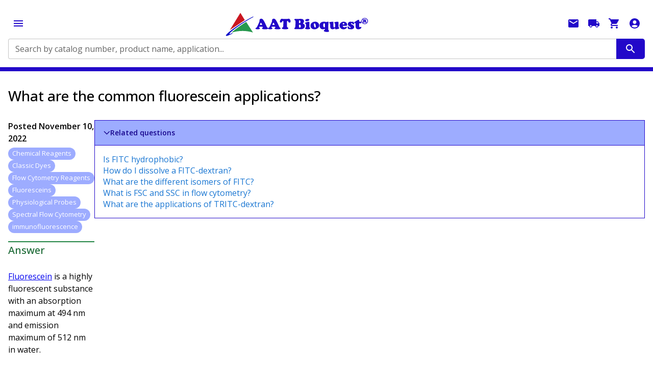

--- FILE ---
content_type: application/javascript; charset=UTF-8
request_url: https://www.aatbio.com/_next/static/chunks/4647-fa68121916562ad9.js
body_size: 3756
content:
"use strict";(self.webpackChunk_N_E=self.webpackChunk_N_E||[]).push([[4647],{28498:(t,e,o)=>{o.d(e,{A:()=>a});let a=o(59357).A},31976:(t,e,o)=>{o.d(e,{A:()=>a});let a=o(12115).createContext({})},59357:(t,e,o)=>{o.d(e,{A:()=>s});var a,n=o(12115);let r=0,i={...a||(a=o.t(n,2))}.useId;function s(t){if(void 0!==i){let e=i();return null!=t?t:e}let[e,o]=n.useState(t),a=t||e;return n.useEffect(()=>{null==e&&(r+=1,o("mui-".concat(r)))},[e]),a}},64647:(t,e,o)=>{o.d(e,{default:()=>B});var a=o(12115),n=o(2821),r=o(6911),i=o(37659),s=o(28498),l=o(35934),d=o(49714),c=o(62257),p=o(57179),u=o(50982),g=o(98638),v=o(70462),h=o(94040),m=o(13053),y=o(81421);function f(t){return(0,y.Ay)("MuiButton",t)}let x=(0,m.A)("MuiButton",["root","text","textInherit","textPrimary","textSecondary","textSuccess","textError","textInfo","textWarning","outlined","outlinedInherit","outlinedPrimary","outlinedSecondary","outlinedSuccess","outlinedError","outlinedInfo","outlinedWarning","contained","containedInherit","containedPrimary","containedSecondary","containedSuccess","containedError","containedInfo","containedWarning","disableElevation","focusVisible","disabled","colorInherit","colorPrimary","colorSecondary","colorSuccess","colorError","colorInfo","colorWarning","textSizeSmall","textSizeMedium","textSizeLarge","outlinedSizeSmall","outlinedSizeMedium","outlinedSizeLarge","containedSizeSmall","containedSizeMedium","containedSizeLarge","sizeMedium","sizeSmall","sizeLarge","fullWidth","startIcon","endIcon","icon","iconSizeSmall","iconSizeMedium","iconSizeLarge","loading","loadingWrapper","loadingIconPlaceholder","loadingIndicator","loadingPositionCenter","loadingPositionStart","loadingPositionEnd"]);var b=o(31976),S=o(69304),z=o(95155);let A=[{props:{size:"small"},style:{"& > *:nth-of-type(1)":{fontSize:18}}},{props:{size:"medium"},style:{"& > *:nth-of-type(1)":{fontSize:20}}},{props:{size:"large"},style:{"& > *:nth-of-type(1)":{fontSize:22}}}],w=(0,d.default)(u.A,{shouldForwardProp:t=>(0,l.A)(t)||"classes"===t,name:"MuiButton",slot:"Root",overridesResolver:(t,e)=>{let{ownerState:o}=t;return[e.root,e[o.variant],e["".concat(o.variant).concat((0,v.A)(o.color))],e["size".concat((0,v.A)(o.size))],e["".concat(o.variant,"Size").concat((0,v.A)(o.size))],"inherit"===o.color&&e.colorInherit,o.disableElevation&&e.disableElevation,o.fullWidth&&e.fullWidth,o.loading&&e.loading]}})((0,c.A)(t=>{let{theme:e}=t,o="light"===e.palette.mode?e.palette.grey[300]:e.palette.grey[800],a="light"===e.palette.mode?e.palette.grey.A100:e.palette.grey[700];return{...e.typography.button,minWidth:64,padding:"6px 16px",border:0,borderRadius:(e.vars||e).shape.borderRadius,transition:e.transitions.create(["background-color","box-shadow","border-color","color"],{duration:e.transitions.duration.short}),"&:hover":{textDecoration:"none"},["&.".concat(x.disabled)]:{color:(e.vars||e).palette.action.disabled},variants:[{props:{variant:"contained"},style:{color:"var(--variant-containedColor)",backgroundColor:"var(--variant-containedBg)",boxShadow:(e.vars||e).shadows[2],"&:hover":{boxShadow:(e.vars||e).shadows[4],"@media (hover: none)":{boxShadow:(e.vars||e).shadows[2]}},"&:active":{boxShadow:(e.vars||e).shadows[8]},["&.".concat(x.focusVisible)]:{boxShadow:(e.vars||e).shadows[6]},["&.".concat(x.disabled)]:{color:(e.vars||e).palette.action.disabled,boxShadow:(e.vars||e).shadows[0],backgroundColor:(e.vars||e).palette.action.disabledBackground}}},{props:{variant:"outlined"},style:{padding:"5px 15px",border:"1px solid currentColor",borderColor:"var(--variant-outlinedBorder, currentColor)",backgroundColor:"var(--variant-outlinedBg)",color:"var(--variant-outlinedColor)",["&.".concat(x.disabled)]:{border:"1px solid ".concat((e.vars||e).palette.action.disabledBackground)}}},{props:{variant:"text"},style:{padding:"6px 8px",color:"var(--variant-textColor)",backgroundColor:"var(--variant-textBg)"}},...Object.entries(e.palette).filter((0,h.A)()).map(t=>{let[o]=t;return{props:{color:o},style:{"--variant-textColor":(e.vars||e).palette[o].main,"--variant-outlinedColor":(e.vars||e).palette[o].main,"--variant-outlinedBorder":e.alpha((e.vars||e).palette[o].main,.5),"--variant-containedColor":(e.vars||e).palette[o].contrastText,"--variant-containedBg":(e.vars||e).palette[o].main,"@media (hover: hover)":{"&:hover":{"--variant-containedBg":(e.vars||e).palette[o].dark,"--variant-textBg":e.alpha((e.vars||e).palette[o].main,(e.vars||e).palette.action.hoverOpacity),"--variant-outlinedBorder":(e.vars||e).palette[o].main,"--variant-outlinedBg":e.alpha((e.vars||e).palette[o].main,(e.vars||e).palette.action.hoverOpacity)}}}}}),{props:{color:"inherit"},style:{color:"inherit",borderColor:"currentColor","--variant-containedBg":e.vars?e.vars.palette.Button.inheritContainedBg:o,"@media (hover: hover)":{"&:hover":{"--variant-containedBg":e.vars?e.vars.palette.Button.inheritContainedHoverBg:a,"--variant-textBg":e.alpha((e.vars||e).palette.text.primary,(e.vars||e).palette.action.hoverOpacity),"--variant-outlinedBg":e.alpha((e.vars||e).palette.text.primary,(e.vars||e).palette.action.hoverOpacity)}}}},{props:{size:"small",variant:"text"},style:{padding:"4px 5px",fontSize:e.typography.pxToRem(13)}},{props:{size:"large",variant:"text"},style:{padding:"8px 11px",fontSize:e.typography.pxToRem(15)}},{props:{size:"small",variant:"outlined"},style:{padding:"3px 9px",fontSize:e.typography.pxToRem(13)}},{props:{size:"large",variant:"outlined"},style:{padding:"7px 21px",fontSize:e.typography.pxToRem(15)}},{props:{size:"small",variant:"contained"},style:{padding:"4px 10px",fontSize:e.typography.pxToRem(13)}},{props:{size:"large",variant:"contained"},style:{padding:"8px 22px",fontSize:e.typography.pxToRem(15)}},{props:{disableElevation:!0},style:{boxShadow:"none","&:hover":{boxShadow:"none"},["&.".concat(x.focusVisible)]:{boxShadow:"none"},"&:active":{boxShadow:"none"},["&.".concat(x.disabled)]:{boxShadow:"none"}}},{props:{fullWidth:!0},style:{width:"100%"}},{props:{loadingPosition:"center"},style:{transition:e.transitions.create(["background-color","box-shadow","border-color"],{duration:e.transitions.duration.short}),["&.".concat(x.loading)]:{color:"transparent"}}}]}})),I=(0,d.default)("span",{name:"MuiButton",slot:"StartIcon",overridesResolver:(t,e)=>{let{ownerState:o}=t;return[e.startIcon,o.loading&&e.startIconLoadingStart,e["iconSize".concat((0,v.A)(o.size))]]}})(t=>{let{theme:e}=t;return{display:"inherit",marginRight:8,marginLeft:-4,variants:[{props:{size:"small"},style:{marginLeft:-2}},{props:{loadingPosition:"start",loading:!0},style:{transition:e.transitions.create(["opacity"],{duration:e.transitions.duration.short}),opacity:0}},{props:{loadingPosition:"start",loading:!0,fullWidth:!0},style:{marginRight:-8}},...A]}}),P=(0,d.default)("span",{name:"MuiButton",slot:"EndIcon",overridesResolver:(t,e)=>{let{ownerState:o}=t;return[e.endIcon,o.loading&&e.endIconLoadingEnd,e["iconSize".concat((0,v.A)(o.size))]]}})(t=>{let{theme:e}=t;return{display:"inherit",marginRight:-4,marginLeft:8,variants:[{props:{size:"small"},style:{marginRight:-2}},{props:{loadingPosition:"end",loading:!0},style:{transition:e.transitions.create(["opacity"],{duration:e.transitions.duration.short}),opacity:0}},{props:{loadingPosition:"end",loading:!0,fullWidth:!0},style:{marginLeft:-8}},...A]}}),k=(0,d.default)("span",{name:"MuiButton",slot:"LoadingIndicator"})(t=>{let{theme:e}=t;return{display:"none",position:"absolute",visibility:"visible",variants:[{props:{loading:!0},style:{display:"flex"}},{props:{loadingPosition:"start"},style:{left:14}},{props:{loadingPosition:"start",size:"small"},style:{left:10}},{props:{variant:"text",loadingPosition:"start"},style:{left:6}},{props:{loadingPosition:"center"},style:{left:"50%",transform:"translate(-50%)",color:(e.vars||e).palette.action.disabled}},{props:{loadingPosition:"end"},style:{right:14}},{props:{loadingPosition:"end",size:"small"},style:{right:10}},{props:{variant:"text",loadingPosition:"end"},style:{right:6}},{props:{loadingPosition:"start",fullWidth:!0},style:{position:"relative",left:-10}},{props:{loadingPosition:"end",fullWidth:!0},style:{position:"relative",right:-10}}]}}),C=(0,d.default)("span",{name:"MuiButton",slot:"LoadingIconPlaceholder"})({display:"inline-block",width:"1em",height:"1em"}),B=a.forwardRef(function(t,e){let o=a.useContext(b.A),l=a.useContext(S.A),d=(0,r.A)(o,t),c=(0,p.b)({props:d,name:"MuiButton"}),{children:u,color:h="primary",component:m="button",className:y,disabled:x=!1,disableElevation:A=!1,disableFocusRipple:B=!1,endIcon:R,focusVisibleClassName:M,fullWidth:W=!1,id:E,loading:N=null,loadingIndicator:j,loadingPosition:L="center",size:D="medium",startIcon:_,type:T,variant:O="text",...V}=c,F=(0,s.A)(E),H=null!=j?j:(0,z.jsx)(g.A,{"aria-labelledby":F,color:"inherit",size:16}),q={...c,color:h,component:m,disabled:x,disableElevation:A,disableFocusRipple:B,fullWidth:W,loading:N,loadingIndicator:H,loadingPosition:L,size:D,type:T,variant:O},G=(t=>{let{color:e,disableElevation:o,fullWidth:a,size:n,variant:r,loading:s,loadingPosition:l,classes:d}=t,c={root:["root",s&&"loading",r,"".concat(r).concat((0,v.A)(e)),"size".concat((0,v.A)(n)),"".concat(r,"Size").concat((0,v.A)(n)),"color".concat((0,v.A)(e)),o&&"disableElevation",a&&"fullWidth",s&&"loadingPosition".concat((0,v.A)(l))],startIcon:["icon","startIcon","iconSize".concat((0,v.A)(n))],endIcon:["icon","endIcon","iconSize".concat((0,v.A)(n))],loadingIndicator:["loadingIndicator"],loadingWrapper:["loadingWrapper"]},p=(0,i.A)(c,f,d);return{...d,...p}})(q),J=(_||N&&"start"===L)&&(0,z.jsx)(I,{className:G.startIcon,ownerState:q,children:_||(0,z.jsx)(C,{className:G.loadingIconPlaceholder,ownerState:q})}),K=(R||N&&"end"===L)&&(0,z.jsx)(P,{className:G.endIcon,ownerState:q,children:R||(0,z.jsx)(C,{className:G.loadingIconPlaceholder,ownerState:q})}),Q="boolean"==typeof N?(0,z.jsx)("span",{className:G.loadingWrapper,style:{display:"contents"},children:N&&(0,z.jsx)(k,{className:G.loadingIndicator,ownerState:q,children:H})}):null;return(0,z.jsxs)(w,{ownerState:q,className:(0,n.A)(o.className,G.root,y,l||""),component:m,disabled:x||N,focusRipple:!B,focusVisibleClassName:(0,n.A)(G.focusVisible,M),ref:e,type:T,id:N?F:E,...V,classes:G,children:[J,"end"!==L&&Q,u,"end"===L&&Q,K]})})},69304:(t,e,o)=>{o.d(e,{A:()=>a});let a=o(12115).createContext(void 0)},98638:(t,e,o)=>{o.d(e,{A:()=>C});var a=o(3648),n=o(12115),r=o(2821),i=o(37659),s=o(10225),l=o(49714),d=o(62257),c=o(57179),p=o(70462),u=o(94040),g=o(13053),v=o(81421);function h(t){return(0,v.Ay)("MuiCircularProgress",t)}(0,g.A)("MuiCircularProgress",["root","determinate","indeterminate","colorPrimary","colorSecondary","svg","circle","circleDeterminate","circleIndeterminate","circleDisableShrink"]);var m=o(95155);function y(){let t=(0,a._)(["\n  0% {\n    transform: rotate(0deg);\n  }\n\n  100% {\n    transform: rotate(360deg);\n  }\n"]);return y=function(){return t},t}function f(){let t=(0,a._)(["\n  0% {\n    stroke-dasharray: 1px, 200px;\n    stroke-dashoffset: 0;\n  }\n\n  50% {\n    stroke-dasharray: 100px, 200px;\n    stroke-dashoffset: -15px;\n  }\n\n  100% {\n    stroke-dasharray: 1px, 200px;\n    stroke-dashoffset: -126px;\n  }\n"]);return f=function(){return t},t}function x(){let t=(0,a._)(["\n        animation: "," 1.4s linear infinite;\n      "]);return x=function(){return t},t}function b(){let t=(0,a._)(["\n        animation: "," 1.4s ease-in-out infinite;\n      "]);return b=function(){return t},t}let S=(0,s.i7)(y()),z=(0,s.i7)(f()),A="string"!=typeof S?(0,s.AH)(x(),S):null,w="string"!=typeof z?(0,s.AH)(b(),z):null,I=(0,l.default)("span",{name:"MuiCircularProgress",slot:"Root",overridesResolver:(t,e)=>{let{ownerState:o}=t;return[e.root,e[o.variant],e["color".concat((0,p.A)(o.color))]]}})((0,d.A)(t=>{let{theme:e}=t;return{display:"inline-block",variants:[{props:{variant:"determinate"},style:{transition:e.transitions.create("transform")}},{props:{variant:"indeterminate"},style:A||{animation:"".concat(S," 1.4s linear infinite")}},...Object.entries(e.palette).filter((0,u.A)()).map(t=>{let[o]=t;return{props:{color:o},style:{color:(e.vars||e).palette[o].main}}})]}})),P=(0,l.default)("svg",{name:"MuiCircularProgress",slot:"Svg"})({display:"block"}),k=(0,l.default)("circle",{name:"MuiCircularProgress",slot:"Circle",overridesResolver:(t,e)=>{let{ownerState:o}=t;return[e.circle,e["circle".concat((0,p.A)(o.variant))],o.disableShrink&&e.circleDisableShrink]}})((0,d.A)(t=>{let{theme:e}=t;return{stroke:"currentColor",variants:[{props:{variant:"determinate"},style:{transition:e.transitions.create("stroke-dashoffset")}},{props:{variant:"indeterminate"},style:{strokeDasharray:"80px, 200px",strokeDashoffset:0}},{props:t=>{let{ownerState:e}=t;return"indeterminate"===e.variant&&!e.disableShrink},style:w||{animation:"".concat(z," 1.4s ease-in-out infinite")}}]}})),C=n.forwardRef(function(t,e){let o=(0,c.b)({props:t,name:"MuiCircularProgress"}),{className:a,color:n="primary",disableShrink:s=!1,size:l=40,style:d,thickness:u=3.6,value:g=0,variant:v="indeterminate",...y}=o,f={...o,color:n,disableShrink:s,size:l,thickness:u,value:g,variant:v},x=(t=>{let{classes:e,variant:o,color:a,disableShrink:n}=t,r={root:["root",o,"color".concat((0,p.A)(a))],svg:["svg"],circle:["circle","circle".concat((0,p.A)(o)),n&&"circleDisableShrink"]};return(0,i.A)(r,h,e)})(f),b={},S={},z={};if("determinate"===v){let t=2*Math.PI*((44-u)/2);b.strokeDasharray=t.toFixed(3),z["aria-valuenow"]=Math.round(g),b.strokeDashoffset="".concat(((100-g)/100*t).toFixed(3),"px"),S.transform="rotate(-90deg)"}return(0,m.jsx)(I,{className:(0,r.A)(x.root,a),style:{width:l,height:l,...S,...d},ownerState:f,ref:e,role:"progressbar",...z,...y,children:(0,m.jsx)(P,{className:x.svg,ownerState:f,viewBox:"".concat(22," ").concat(22," ").concat(44," ").concat(44),children:(0,m.jsx)(k,{className:x.circle,style:b,ownerState:f,cx:44,cy:44,r:(44-u)/2,fill:"none",strokeWidth:u})})})})}}]);